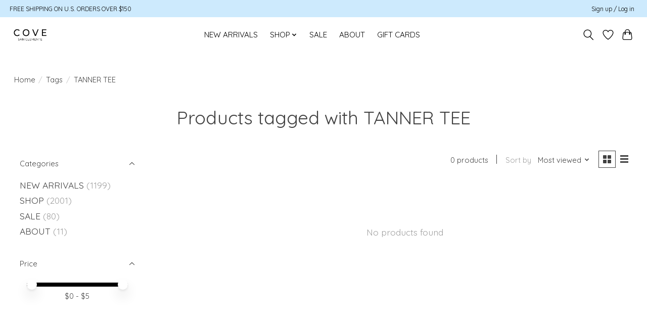

--- FILE ---
content_type: text/javascript;charset=utf-8
request_url: https://www.covesanclemente.com/services/stats/pageview.js
body_size: -435
content:
// SEOshop 16-01-2026 18:14:58